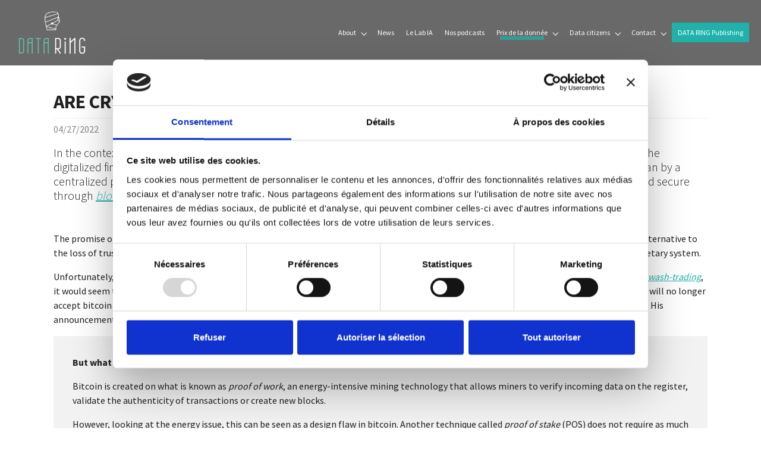

--- FILE ---
content_type: application/x-javascript
request_url: https://consentcdn.cookiebot.com/consentconfig/19967864-64ac-457e-8e14-5bff65acd31c/data-ring.net/configuration.js
body_size: 245
content:
CookieConsent.configuration.tags.push({id:188226218,type:"script",tagID:"",innerHash:"",outerHash:"",tagHash:"11118981354195",url:"https://consent.cookiebot.com/uc.js",resolvedUrl:"https://consent.cookiebot.com/uc.js",cat:[1]});CookieConsent.configuration.tags.push({id:188226220,type:"iframe",tagID:"",innerHash:"",outerHash:"",tagHash:"4781086466203",url:"https://www.youtube-nocookie.com/embed/nO3FyC4Vhrw?autohide=1&controls=1&rel=0&enablejsapi=1&origin=https%3A%2F%2Fwww.data-ring.net",resolvedUrl:"https://www.youtube-nocookie.com/embed/nO3FyC4Vhrw?autohide=1&controls=1&rel=0&enablejsapi=1&origin=https%3A%2F%2Fwww.data-ring.net",cat:[4]});CookieConsent.configuration.tags.push({id:188226221,type:"script",tagID:"",innerHash:"",outerHash:"",tagHash:"15924469159119",url:"",resolvedUrl:"",cat:[3]});CookieConsent.configuration.tags.push({id:188226222,type:"iframe",tagID:"",innerHash:"",outerHash:"",tagHash:"1726511479280",url:"https://www.youtube-nocookie.com/embed/nO3FyC4Vhrw?autohide=1&controls=1&enablejsapi=1&origin=https%3A%2F%2Fwww.data-ring.net",resolvedUrl:"https://www.youtube-nocookie.com/embed/nO3FyC4Vhrw?autohide=1&controls=1&enablejsapi=1&origin=https%3A%2F%2Fwww.data-ring.net",cat:[4,5]});CookieConsent.configuration.tags.push({id:188226223,type:"script",tagID:"",innerHash:"",outerHash:"",tagHash:"5461756911262",url:"https://www.data-ring.net/typo3temp/assets/compressed/Form.min-c783db52f81df0428a2efce6f3aa7cc9.js.gzip?1759497622",resolvedUrl:"https://www.data-ring.net/typo3temp/assets/compressed/Form.min-c783db52f81df0428a2efce6f3aa7cc9.js.gzip?1759497622",cat:[3,5]});